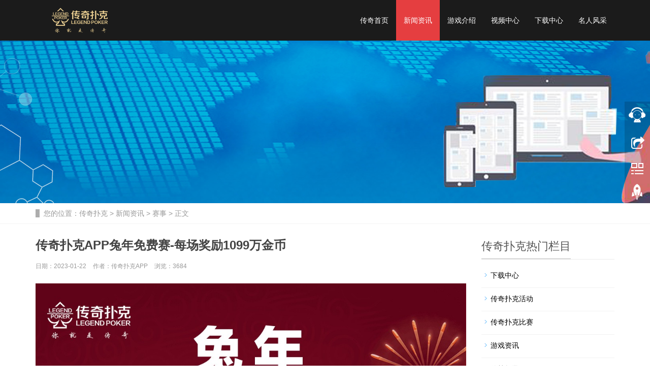

--- FILE ---
content_type: text/html
request_url: https://www.legendpoker.cn/xw/ss/2784.html
body_size: 5862
content:
<!DOCTYPE html>
<html lang="zh-cn">
<head>
<meta charset="utf-8">
<meta name="applicable-device"content="pc,mobile">
<meta http-equiv="X-UA-Compatible" content="IE=edge">
<meta name="viewport" content="width=device-width, initial-scale=1">
<title>传奇扑克APP兔年免费赛-每场奖励1099万金币 - 传奇扑克</title>
<meta name="keywords" content="传奇扑克比赛" />
<meta name="description" content="传奇扑克APP兔年免费赛（金币赛） ◎比赛时间 2023年1月23日-2023年1月28日（每晚21:12开赛） ◎比赛规则 比赛类型：多桌锦标赛（MTT） 初始记分牌：5000 涨盲时间：300秒 详细规则可前往传奇扑克" />
<link href="/skin/css/bootstrap.css" rel="stylesheet">
<link href="/skin/css/bxslider.css" rel="stylesheet">
<link href="/skin/css/style.css" rel="stylesheet">
<script src="/skin/js/jquery.min.js"></script>
<script src="/skin/js/bxslider.min.js"></script>
<script src="/skin/js/common.js"></script>
<script src="/skin/js/bootstrap.js"></script>
<!--[if lt IE 9]>
<script src="/skin/js/html5shiv.min.js"></script>
<script src="/skin/js/respond.min.js"></script>
<![endif]-->

<link href="/skin/css/header.css" rel="stylesheet">
<!--百度统计代码 -->
<script>
var _hmt = _hmt || [];
(function() {
  var hm = document.createElement("script");
  hm.src = "https://hm.baidu.com/hm.js?45e0f1ff60cd29d105c5ac59d7ff9817";
  var s = document.getElementsByTagName("script")[0]; 
  s.parentNode.insertBefore(hm, s);
})();
// 统计
function downLoad() {
	window.open('https://m.legendpoker.cn/app/', '_blank');
}
</script>
</head>
<body>
<header><!-- Fixed navbar -->
  <nav class="navbar navbar-default navbar-fixed-top">
    <div class="container" style="position: relative;">
      <div class="navbar-header">
        <button type="button" class="navbar-toggle collapsed" data-toggle="collapse" data-target="#navbar" aria-expanded="false" aria-controls="navbar"><span class="sr-only">导航菜单</span><span class="icon-bar"></span><span class="icon-bar"></span><span class="icon-bar"></span></button>
        <h5>
          <a style="display:block;" href="https://www.legendpoker.cn/">
            <img src="/skin/images/logo.png" class="logo" alt="传奇扑克APP下载" title="传奇扑克APP下载"/>
          </a>
        </h5>
      <span id="download_btn" class="download_btn_box" onclick="downLoad()"><img src="/skin/images/downloadbtn.png" alt="传奇扑克APP下载"></span>
      </div>
      <div id="navbar" class="navbar-collapse collapse">
        <ul class="nav navbar-nav">
          <li><a  href="/" title="传奇扑克首页">传奇首页</a></li>
          <li class="dropdown"> 
            <a class='active' href="/xw/" title="新闻资讯"
               >新闻资讯 
            </a>
            <ul class='dropdown-menu nav_small' role='menu' >
              
              <li> <a href="/xw/hd/" title="活动" rel="">活动</a> </li>
              
              <li> <a href="/xw/zx/" title="资讯" rel="">资讯</a> </li>
              
              <li> <a href="/xw/ss/" title="赛事" rel="">赛事</a> </li>
              
              <li> <a href="/xw/jx/" title="教学" rel="">教学</a> </li>
              
              <li> <a href="/xw/wt/" title="常见问题" rel="">常见问题</a> </li>
              
            </ul>
          </li><li > 
            <a class='' href="/yxjs/" title="游戏介绍"
               >游戏介绍 
            </a>
            <ul class='dropdown-menu nav_small' role='menu' >
              
            </ul>
          </li><li > 
            <a class='' href="/shipin/" title="视频中心"
                rel="nofollow">视频中心 
            </a>
            <ul class='dropdown-menu nav_small' role='menu' >
              
            </ul>
          </li><li > 
            <a class='' href="/xiazai/" title="下载中心"
               >下载中心 
            </a>
            <ul class='dropdown-menu nav_small' role='menu' >
              
            </ul>
          </li><li > 
            <a class='' href="/minren/" title="名人风采"
                rel="nofollow">名人风采 
            </a>
            <ul class='dropdown-menu nav_small' role='menu' >
              
            </ul>
          </li>
        </ul>
      </div>
    </div>
  </nav>
</header>

<div class="page_bg" style="background: url(/skin/images/banner/news_bg.png) center top no-repeat;"></div>
<div class="bread_bg">
  <div class="container">
    <div class="row">
      <div class="col-xs-12 col-sm-12 col-md-12">
        <div class="bread_nav"><span>您的位置：</span><a href='https://www.legendpoker.cn/'>传奇扑克</a> > <a href='/xw/'>新闻资讯</a> > <a href='/xw/ss/'>赛事</a> > 正文</div>
      </div>
    </div>
  </div>
</div>
<div class="container">
  <div class="row"><!-- right -->
    <div class="col-xs-12 col-sm-8 col-md-9">
      <div class="right_contents">
        <h1 class="right_contents_h1">传奇扑克APP兔年免费赛-每场奖励1099万金币</h1>
        <div class="entry-meta"> <span>日期：2023-01-22</span> <span>作者：传奇扑克APP</span> <span>浏览：<script src="/plus/count.php?view=yes&aid=2784&mid=1" type='text/javascript' language="javascript"></script></span></div>
        <div id='picContent'><p><img src="/uploads/allimg/20230122/1674369130543628.jpg" width="1080" height="2339" alt="传奇扑克APP兔年免费赛-每场奖励1099万金币"/></p><p>传奇扑克APP兔年免费赛（金币赛）</p><h3>◎比赛时间</h3><p>2023年1月23日-2023年1月28日（每晚21:12开赛）</p><h3>◎比赛规则</h3><p>比赛类型：多桌锦标赛（MTT）</p><p>初始记分牌：5000</p><p>涨盲时间：300秒</p><p>详细规则可前往传奇扑克APP对应比赛界面查看。</p><h3>◎报名费用</h3><p>免费报名</p><h3>◎比赛奖励</h3><p>每场比赛总奖励<span style="color: rgb(247, 150, 70);">1099万金币+5万经验值</span>，奖励圈为前590名。</p><p>具体名次奖励请于比赛结束前点击赛事奖励栏确认。</p><h3>◎传奇扑克APP下载</h3><p>可使用浏览器扫描下方二维码或点击前往<a href="https://www.legendpoker.cn/" style="color:#00abee;">传奇扑克</a>官网，下载游戏参与活动和比赛。</p><p><img alt="传奇扑克APP下载二维码" src="/uploads/allimg/201211/1-201211101043L3.png"/></p></div>
      </div>
      <!-- tag标签 -->
      <div class="tags">本文标签：<a href='/tags.php?/%E4%BC%A0%E5%A5%87%E6%89%91%E5%85%8B%E6%AF%94%E8%B5%9B/'rel="nofollow" >传奇扑克比赛</a> </div>
      <div class="point">
        <span class="to_prev">上一篇：<a href='/xw/ss/2780.html'>传奇扑克兔年贺岁杯系列赛-主赛保底20230福卡</a>  </span> <span class="to_next">下一篇：<a href='/xw/ss/2785.html'>兔年开门红德州锦标赛-每场保底16888福卡</a>  </span>
      </div>
      <div class="relevant_new">
        <h3 class="left_h3"><span>相关阅读</span></h3>
        <ul>
              <div id='tag7f1b613089d94a5a4a27638593333185'>
<li class="col-xs-6 col-sm-6 col-md-4"><a href="/xw/ss/3513.html" title="2024年三月实物大奖赛-小米K70手机等你赢"><img src="/uploads/allimg/20240327/1711526274302335-lp.jpg" alt="2024年三月实物大奖赛-小米K70手机等你赢"><p>2024年三月实物大奖赛-小米K70手机等你赢</p></a></li>
<li class="col-xs-6 col-sm-6 col-md-4"><a href="/xw/ss/3177.html" title="传奇德州夏日萤火福卡赛-每场保底12888福卡"><img src="/uploads/allimg/20230804/1691143496947115-lp.jpg" alt="传奇德州夏日萤火福卡赛-每场保底12888福卡"><p>传奇德州夏日萤火福卡赛-每场保底12888福卡</p></a></li>
<li class="col-xs-6 col-sm-6 col-md-4"><a href="/xw/ss/3384.html" title="传奇扑克寒冬腊月福卡赛-每场保底13666福卡"><img src="/uploads/allimg/20231215/1702611767206680-lp.jpg" alt="传奇扑克寒冬腊月福卡赛-每场保底13666福卡"><p>传奇扑克寒冬腊月福卡赛-每场保底13666福卡</p></a></li>
<li class="col-xs-6 col-sm-6 col-md-4"><a href="/xw/ss/3951.html" title="传奇扑克冬三九金币赛-每场保底1366万金币"><img src="/uploads/allimg/20250114/1736827198594375-lp.jpg" alt="传奇扑克冬三九金币赛-每场保底1366万金币"><p>传奇扑克冬三九金币赛-每场保底1366万金币</p></a></li>
<li class="col-xs-6 col-sm-6 col-md-4"><a href="/xw/ss/3434.html" title="2024年大寒节气福卡赛-每场保底13999福卡"><img src="/uploads/allimg/20240122/1705889969868990-lp.jpg" alt="2024年大寒节气福卡赛-每场保底13999福卡"><p>2024年大寒节气福卡赛-每场保底13999福卡</p></a></li>
<li class="col-xs-6 col-sm-6 col-md-4"><a href="/xw/ss/4102.html" title="2025年端午节金币赛-每场保底1599万金币"><img src="/uploads/allimg/20250526/1748229047162804-lp.jpg" alt="2025年端午节金币赛-每场保底1599万金币"><p>2025年端午节金币赛-每场保底1599万金币</p></a></li>
    </div>

        </ul>
      </div>
    </div>
    <!-- left --> 
    <div class="col-xs-12 col-sm-4 col-md-3">
  <h3 class="left_h3"><span>传奇扑克热门栏目</span></h3>
  <div class="left_column">
    <ul class="left_nav_ul" id="firstpane">
      <li><a href="https://www.legendpoker.cn/xiazai/" class="biglink"  title="传奇扑克APP下载中心">下载中心</a></li>
      <li><a href="https://www.legendpoker.cn/xw/hd/" class="biglink"  title="传奇扑克活动">传奇扑克活动</a></li>
      <li><a href="https://www.legendpoker.cn/xw/ss/" class="biglink"  title="传奇扑克比赛">传奇扑克比赛</a></li>
      <li><a href="https://www.legendpoker.cn/xw/zx/" class="biglink"  title="游戏资讯">游戏资讯</a></li>
      <li><a href="https://www.legendpoker.cn/xw/jx/" class="biglink"  title="德扑教学">德扑教学</a></li>
      <li><a href="https://www.legendpoker.cn/xw/wt/" class="biglink"  title="常见问题">常见问题</a></li>
    </ul>
  </div>

  <div class="left_news">
    <h3 class="left_h3"><span>传奇扑克游戏资讯</span></h3>
    <ul class="left_news">
         <div id='tag863a1db3fdddac25e218d43fc5c93d9c'>
<li><a href="/xw/jx/4099.html" title="德州VPIP什么意思？VPIP高好还是低好">德州VPIP什么意思？VPIP高好还是低好</a></li>
<li><a href="/xw/zx/3668.html" title="德扑游戏KK翻牌有A，面对all in你会怎么打？">德扑游戏KK翻牌有A，面对all in你会怎么打？</a></li>
<li><a href="/xw/zx/3342.html" title="四点迹象判断你的德扑游戏水平是否变好">四点迹象判断你的德扑游戏水平是否变好</a></li>
<li><a href="/xw/zx/3493.html" title="德扑游戏拿到小同花连张应该怎么玩？">德扑游戏拿到小同花连张应该怎么玩？</a></li>
<li><a href="/xw/jx/2817.html" title="传奇扑克教你利用河牌圈极小下注提升盈利">传奇扑克教你利用河牌圈极小下注提升盈利</a></li>
<li><a href="/xw/jx/4078.html" title="传奇扑克翻前范围制定指南，助你构建盈利体系">传奇扑克翻前范围制定指南，助你构建盈利体系</a></li>
<li><a href="/xw/zx/3543.html" title="想在传奇扑克APP慢玩？一定要记住这4个技巧">想在传奇扑克APP慢玩？一定要记住这4个技巧</a></li>
<li><a href="/xw/zx/2857.html" title="如何在传奇扑克APP翻牌前正确的慢打AA？">如何在传奇扑克APP翻牌前正确的慢打AA？</a></li>
<li><a href="/xw/jx/3742.html" title="德扑教学：5个4bet策略，让你赢得更多筹码！">德扑教学：5个4bet策略，让你赢得更多筹码！</a></li>
<li><a href="/xw/zx/2828.html" title="刚开始玩传奇扑克APP应该打比赛还是常规桌？">刚开始玩传奇扑克APP应该打比赛还是常规桌？</a></li>
    </div>

    </ul>
  </div>
</div> </div>
</div>
<nav class="navbar navbar-default navbar-fixed-bottom mfoot_box">
    <div class="mfoot_nav btn-group dropup"><a class="dropdown-toggle"  data-toggle="dropdown" aria-haspopup="true" aria-expanded="false" href="#" rel="nofollow"><span class="glyphicon glyphicon-share btn-lg" aria-hidden="true"></span>分享 </a>
        <div class="dropdown-menu mfoot_share">
            <div class="bdsharebuttonbox" style="display: inline-block; float:left;"><a href="#" class="bds_more" data-cmd="more" rel="nofollow"></a><a href="#" class="bds_qzone" data-cmd="qzone" title="分享到QQ空间" rel="nofollow"></a><a href="#" class="bds_tsina" data-cmd="tsina" title="分享到新浪微博" rel="nofollow"></a><a href="#" class="bds_tqq" data-cmd="tqq" title="分享到腾讯微博" rel="nofollow"></a><a href="#" class="bds_renren" data-cmd="renren" title="分享到人人网" rel="nofollow"></a><a href="#" class="bds_weixin" data-cmd="weixin" title="分享到微信" rel="nofollow"></a></div>
            <script type="text/javascript">
				window._bd_share_config={"common":{"bdSnsKey":{},"bdText":"","bdMini":"2","bdMiniList":false,"bdPic":"","bdStyle":"0","bdSize":"32"},"share":{}};with(document)0[(getElementsByTagName('head')[0]||body).appendChild(createElement('script')).src='/static/api/js/share.js?v=89860593.js?cdnversion='+~(-new Date()/36e5)];
            </script>
        </div>
    </div>
    <div class="mfoot_nav"><a href="https://www.legendpoker.cn/xw/wt/1438.html" rel="nofollow"><span class="glyphicon glyphicon-phone btn-lg" aria-hidden="true"></span>客服 </a></div>
    <div class="mfoot_nav" aria-hidden="true" data-toggle="collapse" data-target="#navbar" aria-expanded="false" aria-controls="navbar"><span class="glyphicon glyphicon-th-list btn-lg"></span>导航 </div>
    <div class="mfoot_nav"><a id="gototop" href="#"><span class="glyphicon glyphicon-circle-arrow-up btn-lg" aria-hidden="true"></span>顶部 </a></div>
</nav>
<!-- footer -->
<div class="footer_frame">
   <!--上部-->
   <div class="footer_top_box">
       <span class="footer_top_title">温馨提示：本游戏适合18岁( 含 )以上玩家娱乐</span>
       <div class="footer_top_content">
          <span>抵制不良游戏</span><span>拒绝盗版游戏</span>
          <span>注意自我保护</span><span>谨防受骗上当</span>
          <span>适度游戏益脑</span><span>沉迷游戏伤身</span>
          <span>合理安排时间</span><span>享受健康生活</span>
      </div>
   </div>
   <!--下部-->
   <div class="footer_left_box">
      <div class="footer_left_icon_box"><img src="/skin/images/logo.png" alt="传奇扑克官网"></div>
      <div class="footer_left_text_box">
         <span class="footer_left_title">Copyright &copy; 2016-2025 AII Right Reserved</span>
         <div class="footer_left_content">
            <p style="padding: 3px 0;margin: 0;display: flex;flex-direction: row;flex-wrap: wrap;align-items: center;">审批文号:新广出审[2017]6294号 <span style="margin-left: 8px;display: inline-block;">网络游戏出版物号：</span>ISBN 978-7-7979-9489-7</p>
            <p style="padding: 3px 0;margin: 0;"><span style="display: inline-block;">计算机软件著作权：</span><a href="/uploads/imgs/rz.jpg" target="_blank" style="text-decoration: underline !important; padding-right: 8px;">软著登字第5388884号</a> <span style="display: inline-block;">增值电信业务经营许可证：<a href="/uploads/imgs
/zzdx.pdf" target="_blank" style="text-decoration: underline !important;" rel="nofollow">琼B2-20170069</a></span>
</p>
<p style="display: flex;flex-direction: row;align-items: center;flex-wrap: wrap;">
     <a href="http://beian.miit.gov.cn/" target="_blank" rel="nofollow" style="text-decoration: underline !important;padding-right: 8px;">琼ICP备16001240号-1</a>
    <span style="display: inline-block;">公安备案号：</span><a href="https://beian.mps.gov.cn/#/query/webSearch?code=46902302000598" rel="nofollow" target="_blank" style="text-decoration: underline !important;display: inline-flex;flex-direction: row;align-items: center;">
        <img src="/uploads/imgs/logo_gawb.png" style="width: 18px;height: 18px;margin-right: 3px;"/>
        琼公网安备46902302000598号</a>
</p>
<p style="display: flex; flex-direction: row;justify-content: flex-start;gap: 8px;">
    <a href="/uploads/imgs/fcm.pdf" target="_blank" rel="nofollow" style="text-decoration: underline !important;">防沉迷系统</a>
    <a href="/uploads/imgs/传奇德州扑克免责申明.pdf" target="_blank" rel="nofollow" style="text-decoration: underline !important;">免责声明</a>
    <a href="/uploads/imgs/传奇扑克隐私协议.pdf" target="_blank" rel="nofollow" style="text-decoration: underline !important;">用户隐私政策</a>
    <a href="/uploads/imgs/传奇德州扑克用户协议.pdf" target="_blank" rel="nofollow" style="text-decoration: underline !important;">用户协议</a>
</p>
            <span>本网络游戏适合18+岁的用户使用；为了您的健康，请合理控制游戏时间。</span>
         </div>
      </div>
   </div>
</div>

<!--客服面板-->
<link rel="stylesheet" type="text/css" href="/skin/css/online.css" />
<div id="cmsFloatPanel">
    <div class="ctrolPanel" style="right: 0;"><a class="service" href="https://www.legendpoker.cn/xw/wt/1438.html" rel="nofollow"></a><a class="message" href="#"></a><a class="qrcode" href="#"></a><a class="arrow" title="返回顶部" href="#"></a></div>
    <div class="messagePanel" style="right: 50px;">
        <div class="messagePanel-inner">
            <div class="formPanel">
                <div class="formPanel-bd">
                  <div id="share-1" rel="nofollow"></div>
                </div>
            </div>
            <div class="arrowPanel">
               <div class="arrow01"></div>
               <div class="arrow02"></div>
            </div>
        </div>
    </div>
  <div class="qrcodePanel">
        <div class="messagePanel-inner">
            <div class="formPanel">
                <div class="formPanel-bd">
                    <div class="bdsharebuttonbox" style="display: inline-block; float:left;">
                  	 	 	<img src="/images/suspend/erweima.png" style="width:210px;" alt="传奇扑克官方客服" />
                    </div>
                </div>
            </div>
            <div class="arrowPanel">
                <div class="arrow01"></div>
                <div class="arrow02"></div>
            </div>
        </div>
   </div>
</div>
<link href="/skin/css/footer.css" rel="stylesheet">
<link rel="stylesheet" href="/static/share/dist/css/share.min.css">
<script src="/static/share/src/js/social-share.js"></script>
<script src="/static/share/src/js/qrcode.js"></script>
<script type="text/javascript" src="/skin/js/footer.js"></script>
<script type="text/javascript" src="/skin/js/online.js"></script>
</body>
</html>

--- FILE ---
content_type: text/html; charset=utf-8
request_url: https://www.legendpoker.cn/plus/count.php?view=yes&aid=2784&mid=1
body_size: -7
content:
document.write('3684');


--- FILE ---
content_type: text/css
request_url: https://www.legendpoker.cn/skin/css/header.css
body_size: 898
content:
/*==========�ֻ������ذ�ť============*/
.download_btn_box {
    display: none;        
    position: absolute;
    left: 55%;
    top: 15%;
    transform: translate(-50%);
    width: 90px;
}
.download_btn_box img {
    display: block;
    width: 100%;
}

.navbar-header h1 {position: absolute;top:50%;left:4%;transform: translateY(-50%);margin:0;padding:0;width: 15%;min-width: 90px;max-width: 110px;}

.navbar-header h1 img {display:block;width: 100%;max-height:100px;min-height: unset;min-width: unset;margin: 0;padding: 0;}

.navbar-header h5 {position: absolute;top:50%;left:4%;transform: translateY(-50%);margin:0;padding:0;width: 15%;min-width: 90px;max-width: 110px;}

.navbar-header h5 img {display:block;width: 100%;max-height:100px;min-height: unset;min-width: unset;margin: 0;padding: 0;}

@media screen and (max-width:768px){
    .navbar-header {
   	 position: relative;
    }
    .download_btn_box {
	display: block;
    }
}

--- FILE ---
content_type: application/javascript
request_url: https://www.legendpoker.cn/skin/js/footer.js
body_size: 874
content:
// ========================== ������ά�� ���� ==========================
var suspend_img_frame = document.getElementsByClassName('suspend_img_frame')[0];
var suspend_img_open = document.getElementsByClassName('suspend_img_open')[0];
function erweimaShowHide(type) {
	if (type === 'open') {
		suspend_img_frame.className = 'suspend_img_frame';
		suspend_img_open.style.opacity = '0';
	} else {
		suspend_img_frame.className = 'suspend_img_frame suspend_img_right';
		suspend_img_open.style.opacity = '1';
	}
}


// ===================�̶����ںŲ���==========================
var fixedFrameNode = document.getElementsByClassName('fixed_frame')[0];
var openBtn = document.getElementsByClassName('open_btn')[0];
function openCloseFixed(type) {
	if (type === 'open') {
		fixedFrameNode.style.right = '0';
		openBtn.style.display = 'none';
	} else {
		fixedFrameNode.style.right = '-17vw';
		openBtn.style.display = 'block';
	}
}